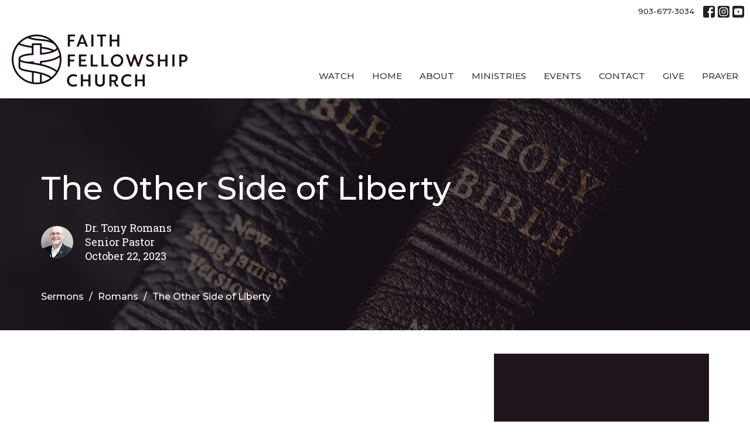

--- FILE ---
content_type: text/html; charset=utf-8
request_url: https://ffcathens.com/podcasts/media/2023-10-22-the-other-side-of-liberty
body_size: 34124
content:
<!DOCTYPE html>
<html lang="en">
  <head>
  <meta charset="UTF-8">
  <meta content="IE=edge,chrome=1" http-equiv="X-UA-Compatible"/>
  <meta content="width=device-width, initial-scale=1.0" name="viewport"/>
  <meta content="Faith Fellowship Church" name="author"/>
  <title>
    Sermons | Faith Fellowship Church
  </title>
  
  
    <meta name="robots" content="index,follow" />
  
  <!-- social meta start -->
  <meta property="og:site_name" content="Faith Fellowship Church" />
  <meta property="og:title" content="The Other Side of Liberty" />
  <meta property="og:url" content="https://ffcathens.com/podcasts/media/2023-10-22-the-other-side-of-liberty"/>
  <meta property="og:type" content="article" />
  <meta property="og:description" content="" />
      <meta property="og:image" content="https://dq5pwpg1q8ru0.cloudfront.net/2024/04/18/20/58/11/44dd98e0-9cee-4142-ba1c-d733ad332bc6/Romans-Thumbnail-DW-and-TG.jpg" />
    <meta property="og:image:width" content="690" />
    <meta property="og:image:height" content="552" />
  <meta itemprop="name" content="The Other Side of Liberty">
<!-- social meta end -->

  <link href="https://dq5pwpg1q8ru0.cloudfront.net/2024/04/21/19/54/12/55450cb1-1b80-46d8-8c06-121e87cade15/FaithFellowship-logos-26%25403x_LINEN-BG.png" rel="shortcut icon" type="image/x-icon" />
  <meta name="csrf-param" content="authenticity_token" />
<meta name="csrf-token" content="mMHuDbYToohn4oeccfPDsEJo4rxM9pOYyDxcHT7VM02PkPmWuBUbkAiZb7280pYMwlPxcfAG6vQVVe1/IgUUTg==" />

  <link rel="preconnect" href="https://fonts.gstatic.com/" crossorigin>
  <link rel="preload" href="/fonts/fontawesome/webfont.woff?v=3.2.1" as="font" type="font/woff" crossorigin>

  <link rel="stylesheet" media="all" href="/themes/stylesheet.css?timestamp=2026-01-20+10%3A53%3A54+-0600" />
  <link rel="stylesheet" media="print" href="https://dq5pwpg1q8ru0.cloudfront.net/assets/print-c1b49d74baf454d41a08041bb7881e34979fe0b297fba593578d70ec8cc515fd.css" />

	<link href="https://fonts.googleapis.com/css?family=Montserrat:100,200,300,regular,500,600,700,800,900,100italic,200italic,300italic,italic,500italic,600italic,700italic,800italic,900italic|Roboto+Slab:100,200,300,regular,500,600,700,800,900&amp;display=swap" rel="stylesheet" type="text/css" async="async" />
  

  <script src="https://dq5pwpg1q8ru0.cloudfront.net/assets/application-baedfe927b756976bd996cb2c71963c5d82c94e444650affbb4162574b24b761.js"></script>
  <script src="https://dq5pwpg1q8ru0.cloudfront.net/packs/js/application-48235911dc1b5b550236.js"></script>
  <script src="https://cdnjs.cloudflare.com/ajax/libs/handlebars.js/4.7.7/handlebars.min.js" defer="defer"></script>


  <!--[if lt IE 9]>
  <script src="https://dq5pwpg1q8ru0.cloudfront.net/javascripts/html5shiv.js"></script>
  <script src="https://dq5pwpg1q8ru0.cloudfront.net/javascripts/respond.min.js"></script>
  <![endif]-->



      <!-- Global site tag (gtag.js) - Google Analytics -->
      <script async src="https://www.googletagmanager.com/gtag/js?id=G-QHJ240WLFW"></script>
      <script>
        window.dataLayer = window.dataLayer || [];
        function gtag(){dataLayer.push(arguments);}
        gtag('js', new Date());

        gtag('config', 'G-QHJ240WLFW');
      </script>

  


</head>

  <body class=" body_media_37      relative d-flex flex-column">
      <div class="d-flex ">
        <div class="site-content-container">
    

  <div class="system">
  </div>

  <div id="top-menus-container">
    <div id="top-menus">
  <div id="alert-container">
  </div>


  <div class="js-menus   bg-none z-index-navbar">
      <nav class="header-layout-topbar relative px-1 bg-default bg-none %>">
    <div class="pos pos-cover bg-default js-main-menu-background-opacity" style="opacity: 1.0;"></div>
    <ul class="topbar-nav topbar-right ">


        <li class="mr-auto">
          
        </li>







        <li>
          <a class="btn btn-link-default btn-sm" href="tel:1-903-677-3034">903-677-3034</a>
        </li>

          
  <li class="social-icon-list-item ">
    <a class="svg-link social-icon-link" target="_blank" href="https://facebook.com/ffcathens">
      <svg xmlns="http://www.w3.org/2000/svg" xmlns:xlink="http://www.w3.org/1999/xlink" x="0px" y="0px" width="24" height="24" viewBox="0 0 24 24" style="enable-background:new 0 0 24 24;" xml:space="preserve" class="social-icon-svg topbar-svg-sm"><title>Facebook Icon</title>
<path d="M24,0v24H0V0H24z M20,2.7h-3.3c-2.5,0-4.7,2.1-4.7,4.7v3.3H9.3v4H12V24h4v-9.3h4v-4h-4V8c0-0.8,0.5-1.3,1.3-1.3H20V2.7z"></path>
</svg>

</a>  </li>
  <li class="social-icon-list-item ">
    <a class="svg-link social-icon-link" target="_blank" href="https://www.instagram.com/ffcathens/">
      <svg xmlns="http://www.w3.org/2000/svg" xmlns:xlink="http://www.w3.org/1999/xlink" x="0px" y="0px" width="24" height="24" viewBox="0 0 24 24" style="enable-background:new 0 0 24 24;" xml:space="preserve" class="social-icon-svg topbar-svg-sm"><title>Instagram Icon</title>
<circle cx="12" cy="12" r="2.7"></circle>
<path d="M15.9,4.9H8.1c-1.7,0-3.2,1.5-3.2,3.2V16c0,1.7,1.5,3.2,3.2,3.2H16c1.7,0,3.2-1.5,3.2-3.2V8.1C19.1,6.4,17.6,4.9,15.9,4.9z   M12,16.4c-2.4,0-4.4-2-4.4-4.4s2-4.4,4.4-4.4s4.4,2,4.4,4.4S14.4,16.4,12,16.4z M16.7,8.4c-0.7,0-1.1-0.5-1.1-1.1  c0-0.7,0.5-1.1,1.1-1.1c0.7,0,1.1,0.5,1.1,1.1C17.7,8,17.3,8.4,16.7,8.4z"></path>
<path d="M24,0H0v24h24V0z M20.9,15.7c0,2.8-2.3,5.2-5.2,5.2H8.3c-2.8,0-5.2-2.3-5.2-5.2V8.3c0-2.8,2.3-5.2,5.2-5.2h7.5  c2.8,0,5.2,2.3,5.2,5.2C20.9,8.3,20.9,15.7,20.9,15.7z"></path>
</svg>

</a>  </li>
  <li class="social-icon-list-item ">
    <a class="svg-link social-icon-link" target="_blank" href="https://www.youtube.com/@ffcathens/videos">
      <svg xmlns="http://www.w3.org/2000/svg" xmlns:xlink="http://www.w3.org/1999/xlink" x="0px" y="0px" width="24" height="24" viewBox="0 0 24 24" style="enable-background:new 0 0 24 24;" xml:space="preserve" class="social-icon-svg topbar-svg-sm"><title>Youtube Icon</title>
<polygon points="10.7,9.1 14.5,12 10.7,14.9 "></polygon>
<path d="M24,0H0v24h24.1L24,0z M18.8,18.4c-0.5,0.1-3.6,0.3-6.8,0.3s-6.3,0-6.8-0.3C3.9,18,3.5,15.1,3.5,12s0.4-6,1.7-6.4  C5.7,5.3,8.9,5.2,12,5.2s6.3,0.1,6.8,0.3c1.3,0.4,1.7,3.3,1.7,6.4C20.4,15.1,20.1,18,18.8,18.4z"></path>
</svg>

</a>  </li>


    </ul>
  </nav>

    <div id="main-menu-container">
      
<nav id="main_menu" class="relative bg-default bg-none p-2 p-md-3">
  <div class="bg-default pos pos-cover js-main-menu-background-opacity" style="opacity:1.0;"></div>
  <div class="d-md-flex flex-wrap align-items-md-end">
    <div class="relative d-flex d-md-block mr-md-3 flex-shrink-0">
      

    <a class="main-menu-logo main-menu-rycroft-logo " href="/">
      <img alt="Faith Fellowship Church" class="logo-size-extra-large" src="https://dq5pwpg1q8ru0.cloudfront.net/2024/04/15/22/50/55/439977ef-3bac-4c73-bf18-b0ceaa96c0ec/FaithFellowship-logos-25%25403x.png" />
</a>


        <button type="button" class="btn bg-none p-1 border-0 main-menu-hidden-md ml-auto collapsed pr-0" data-toggle="collapse" data-target="#main_menu_collapse" aria-expanded="false">
    <span class="sr-only">Toggle navigation</span>
    <span class="svg-link">
      <svg xmlns="http://www.w3.org/2000/svg" height="24" viewBox="0 0 24 24" width="24">
    <path d="M0 0h24v24H0z" fill="none"></path>
    <path d="M3 18h18v-2H3v2zm0-5h18v-2H3v2zm0-7v2h18V6H3z"></path>
</svg>
 Menu
    </span>
  </button>

    </div>

    <div class="collapse main-menu-collapse-md ml-auto text-center" id="main_menu_collapse">
      <ul class="main-menu-list main-menu-rycroft-list align-items-md-center">
          
  <li class="menu-item hover-underline-left">
      <a class="menu-link " href="/media">Watch</a>
  </li>


          
  <li class="menu-item hover-underline-left">
      <a class="menu-link " href="/">Home</a>
  </li>


          
  <li class="menu-item hover-underline-left">
      <a class="menu-link " href="/about">About</a>
  </li>


          
  <li class="menu-item hover-underline-left">
      <a class="menu-link " href="/ministries">Ministries</a>
  </li>


          
  <li class="menu-item hover-underline-left">
      <a class="menu-link " href="/events">Events</a>
  </li>


          
  <li class="menu-item hover-underline-left">
      <a class="menu-link " href="/contact">Contact</a>
  </li>


          
  <li class="menu-item hover-underline-left">
      <a class="menu-link " href="/give">Give</a>
  </li>


          
  <li class="menu-item hover-underline-left">
      <a class="menu-link " href="/prayer">Prayer</a>
  </li>


      </ul>
        <ul class="main-menu-list main-menu-subnav">
          


        </ul>
    </div>
  </div>
</nav>

    </div>
  </div>
</div>

  </div>

  <div id="header-container" class="relative">
    <div id="header" class="header-chipman relative  d-flex py-3 py-md-5 bg-cover bg-none  topbar-offset bg-primary" style="background-image:url(&#39;https://dq5pwpg1q8ru0.cloudfront.net/2024/04/16/04/03/31/105b48fc-2d3e-4ab4-acab-e14df1acaaa4/nkjv-side-by-side_low-res.jpg&#39;); background-position: ; min-height: 55vh;">
  
  

<div id="page-header-overlay" class="bg-primary pos pos-cover" style="opacity:0.73;" data-header-opacity="0.73"></div>

    <div class="container relative d-flex flex-column mt-5">
      
      <div class="my-auto pt-5">
        <div class="relative d-inline-block break-word">
          <h1 class="header-heading mb-1 ">
              The Other Side of Liberty
          </h1>
        </div>
            <div class="d-flex header-content-middle mt-3">
      <div class="">
        <div class="d-flex align-items-center">
            <img alt="Dr. Tony Romans" class="mr-3 rounded-circle" loading="lazy" src="https://dq5pwpg1q8ru0.cloudfront.net/2023/12/02/21/52/23/8b1791ac-8c57-45a4-9f3d-940813977efd/Tony_Romans_Headshot_lo_res_4x5.png" />
          <div>
            <div class="text-left">
                Dr. Tony Romans
                <div class="mt-1">
                  Senior Pastor
                </div>
            </div>
            <div class="mt-1 text-left">
              October 22, 2023
            </div>
          </div>
        </div>
      </div>
    </div>

        <div class="mt-auto pt-3">
          

        </div>
      </div>
        <div class="mt-auto pt-3">
          <ol class="header-breadcrumb breadcrumb py-1 d-none d-sm-block">
      <li><a href="/podcasts/media">Sermons</a></li>
      <li><a href="/series/romans">Romans</a></li>
      <li class="active">The Other Side of Liberty</li>
</ol>

        </div>
      
    </div>
  
  
  <!--<div class="pos pos-b-1 pos-l-1">
    <button class="js-play-video-button p-2 bg-none border-0 d-none" style="opacity: 0.5;">
    </button>
    <button class="js-pause-video-button p-2 bg-none border-0 d-none" style="opacity: 0.5;">
    </button>
    <div class="js-loading-video-button">
      <div class="d-flex p-2" style="opacity: 0.5;">
      </div>
    </div>
  </div>-->

</div>



  </div>

  <main role="main" class="content flex-grow-1  media_37 clearfix m-0 p-0">
    





  

<div>
    <div id="top-blocks-wrapper">
      
    </div>

    <div id="page_content" class="relative my-5">
      <div class="container">
        
  <div class="sermon">
    <div class="row">
      <div class="col-md-8">



            <div id="player" class="embed-responsive embed-responsive-16by9 mb-4">
              <iframe src="https://www.youtube.com/embed/gMTYTi9FCGc" allow="fullscreen" allowfullscreen="allowfullscreen" mozallowfullscreen="mozallowfullscreen" msallowfullscreen="msallowfullscreen" oallowfullscreen="oallowfullscreen" webkitallowfullscreen="webkitallowfullscreen" loading="lazy" host="ffcathens.com" frameborder="0"></iframe>
            </div>

          <link rel="stylesheet" href="https://cdn.plyr.io/3.5.3/plyr.css">




            <div class="py-3">
              <h2 class="h3 my-0 pb-2">Reference</h2>
              Romans 14:1-15:7
            </div>


          <div class="article mt-3">
          </div>

        
      </div>

      <div class="col-md-4">
        
      
        <div id="series-sermons">
            <a href="/series/romans">
              <img class="mb-1" alt="Romans" src="https://dq5pwpg1q8ru0.cloudfront.net/2024/04/18/20/58/07/3eec1cef-6a3d-49d0-9415-6c483f38d33b/Romans-Thumbnail-DW-and-TG.jpg" />
              <div class="text-muted text-small mb-3">Romans</div>
</a>            <div class="relative mb-3 border-bottom pb-3">
  <a class="row d-sm-flex" href="/media/2025-08-17-secrets-to-successful-service">

    <div class="d-flex flex-column col-sm-12">

      <h2 class="h3 mt-0 mb-1" title="Secrets to Successful Service">Secrets to Successful Service</h2>
        <div class="text-body">Romans</div>

        <div class="text-muted">Romans 12:3-21</div>

          <div class="d-flex flex-column mt-3">
        <div class="d-flex align-items-center">
    <img alt="Dr. Tony Romans" width="40" height="40" class="pull-left mr-2 rounded-circle" loading="lazy" src="https://dq5pwpg1q8ru0.cloudfront.net/2023/11/08/10/03/26/a8f38b3d-3bf1-4814-9fc7-822ad3a677fe/Tony_Romans_Headshot_lo_res_4x5.png" />
  <div>
      <div class="text-body line-height-2">Dr. Tony Romans</div>
        <div class="small text-muted line-height-2">Senior Pastor</div>
    <div class="text-muted">August 17, 2025</div>
  </div>
</div>


          <svg xmlns="http://www.w3.org/2000/svg" width="24" height="24" viewBox="0 0 24 24" class="ml-auto text-muted">
    <path d="M18 3v2h-2V3H8v2H6V3H4v18h2v-2h2v2h8v-2h2v2h2V3h-2zM8 17H6v-2h2v2zm0-4H6v-2h2v2zm0-4H6V7h2v2zm10 8h-2v-2h2v2zm0-4h-2v-2h2v2zm0-4h-2V7h2v2z"></path>
    <path d="M0 0h24v24H0z" fill="none"></path>
</svg>

      </div>
    </div>
</a>
</div>

            <div class="relative mb-3 border-bottom pb-3">
  <a class="row d-sm-flex" href="/media/2025-08-10-worthy-of-my-life">

    <div class="d-flex flex-column col-sm-12">

      <h2 class="h3 mt-0 mb-1" title="Worthy Of My Life">Worthy Of My Life</h2>
        <div class="text-body">Romans</div>

        <div class="text-muted">Romans 12:1-2</div>

          <div class="d-flex flex-column mt-3">
        <div class="d-flex align-items-center">
    <img alt="Dr. Tony Romans" width="40" height="40" class="pull-left mr-2 rounded-circle" loading="lazy" src="https://dq5pwpg1q8ru0.cloudfront.net/2023/11/08/10/03/26/a8f38b3d-3bf1-4814-9fc7-822ad3a677fe/Tony_Romans_Headshot_lo_res_4x5.png" />
  <div>
      <div class="text-body line-height-2">Dr. Tony Romans</div>
        <div class="small text-muted line-height-2">Senior Pastor</div>
    <div class="text-muted">August 10, 2025</div>
  </div>
</div>


          <svg xmlns="http://www.w3.org/2000/svg" width="24" height="24" viewBox="0 0 24 24" class="ml-auto text-muted">
    <path d="M18 3v2h-2V3H8v2H6V3H4v18h2v-2h2v2h8v-2h2v2h2V3h-2zM8 17H6v-2h2v2zm0-4H6v-2h2v2zm0-4H6V7h2v2zm10 8h-2v-2h2v2zm0-4h-2v-2h2v2zm0-4h-2V7h2v2z"></path>
    <path d="M0 0h24v24H0z" fill="none"></path>
</svg>

      </div>
    </div>
</a>
</div>

            <div class="relative mb-3 border-bottom pb-3">
  <a class="row d-sm-flex" href="/media/2025-08-03-in-shape-for-ministry">

    <div class="d-flex flex-column col-sm-12">

      <h2 class="h3 mt-0 mb-1" title="In Shape For Ministry">In Shape For Ministry</h2>
        <div class="text-body">Romans</div>

        <div class="text-muted">Romans 12:4-8</div>

          <div class="d-flex flex-column mt-3">
        <div class="d-flex align-items-center">
    <img alt="Dr. Tony Romans" width="40" height="40" class="pull-left mr-2 rounded-circle" loading="lazy" src="https://dq5pwpg1q8ru0.cloudfront.net/2023/11/08/10/03/26/a8f38b3d-3bf1-4814-9fc7-822ad3a677fe/Tony_Romans_Headshot_lo_res_4x5.png" />
  <div>
      <div class="text-body line-height-2">Dr. Tony Romans</div>
        <div class="small text-muted line-height-2">Senior Pastor</div>
    <div class="text-muted">August  3, 2025</div>
  </div>
</div>


          <svg xmlns="http://www.w3.org/2000/svg" width="24" height="24" viewBox="0 0 24 24" class="ml-auto text-muted">
    <path d="M18 3v2h-2V3H8v2H6V3H4v18h2v-2h2v2h8v-2h2v2h2V3h-2zM8 17H6v-2h2v2zm0-4H6v-2h2v2zm0-4H6V7h2v2zm10 8h-2v-2h2v2zm0-4h-2v-2h2v2zm0-4h-2V7h2v2z"></path>
    <path d="M0 0h24v24H0z" fill="none"></path>
</svg>

      </div>
    </div>
</a>
</div>

            <div class="relative mb-3 border-bottom pb-3">
  <a class="row d-sm-flex" href="/media/2023-11-05-greatest-blessing">

    <div class="d-flex flex-column col-sm-12">

      <h2 class="h3 mt-0 mb-1" title="Greatest Blessing">Greatest Blessing</h2>
        <div class="text-body">Romans</div>

        <div class="text-muted">Romans 16</div>

          <div class="d-flex flex-column mt-3">
        <div class="d-flex align-items-center">
    <img alt="Dr. Tony Romans" width="40" height="40" class="pull-left mr-2 rounded-circle" loading="lazy" src="https://dq5pwpg1q8ru0.cloudfront.net/2023/11/08/10/03/26/a8f38b3d-3bf1-4814-9fc7-822ad3a677fe/Tony_Romans_Headshot_lo_res_4x5.png" />
  <div>
      <div class="text-body line-height-2">Dr. Tony Romans</div>
        <div class="small text-muted line-height-2">Senior Pastor</div>
    <div class="text-muted">November  5, 2023</div>
  </div>
</div>


          <svg xmlns="http://www.w3.org/2000/svg" width="24" height="24" viewBox="0 0 24 24" class="ml-auto text-muted">
    <path d="M18 3v2h-2V3H8v2H6V3H4v18h2v-2h2v2h8v-2h2v2h2V3h-2zM8 17H6v-2h2v2zm0-4H6v-2h2v2zm0-4H6V7h2v2zm10 8h-2v-2h2v2zm0-4h-2v-2h2v2zm0-4h-2V7h2v2z"></path>
    <path d="M0 0h24v24H0z" fill="none"></path>
</svg>

      </div>
    </div>
</a>
</div>

            <div class="relative mb-3 border-bottom pb-3">
  <a class="row d-sm-flex" href="/media/2023-10-29-all-men-reached-and-reaching">

    <div class="d-flex flex-column col-sm-12">

      <h2 class="h3 mt-0 mb-1" title="All Men: Reached and Reaching">All Men: Reached and Reaching</h2>
        <div class="text-body">Romans</div>

        <div class="text-muted">Romans 15:8-33</div>

          <div class="d-flex flex-column mt-3">
        <div class="d-flex align-items-center">
    <img alt="Dr. Tony Romans" width="40" height="40" class="pull-left mr-2 rounded-circle" loading="lazy" src="https://dq5pwpg1q8ru0.cloudfront.net/2023/11/08/10/03/26/a8f38b3d-3bf1-4814-9fc7-822ad3a677fe/Tony_Romans_Headshot_lo_res_4x5.png" />
  <div>
      <div class="text-body line-height-2">Dr. Tony Romans</div>
        <div class="small text-muted line-height-2">Senior Pastor</div>
    <div class="text-muted">October 29, 2023</div>
  </div>
</div>


          <svg xmlns="http://www.w3.org/2000/svg" width="24" height="24" viewBox="0 0 24 24" class="ml-auto text-muted">
    <path d="M18 3v2h-2V3H8v2H6V3H4v18h2v-2h2v2h8v-2h2v2h2V3h-2zM8 17H6v-2h2v2zm0-4H6v-2h2v2zm0-4H6V7h2v2zm10 8h-2v-2h2v2zm0-4h-2v-2h2v2zm0-4h-2V7h2v2z"></path>
    <path d="M0 0h24v24H0z" fill="none"></path>
</svg>

      </div>
    </div>
</a>
</div>

            <a class="load-more-sermons" href="/series/romans">
              View all Sermons in Series
</a>      </div>
    </div>
  </div>

      </div>
    </div>

  <div id="bottom-blocks-wrapper">
      
  </div>
</div>

  
  


  </main>

    <div class="bg-tone py-5 hidden-print">
  <div class="container">
    <div class="row d-md-flex align-items-center">
      <div class="col-md-6">
        <h2 class="mt-0 mb-2 mb-sm-1">Sign up for our Newsletter</h2>
        <div>Subscribe to receive email updates with the latest news.</div>
      </div>

      <form class="form col-md-6 mt-4 mt-md-0" action="/subscribers" accept-charset="UTF-8" method="post"><input name="utf8" type="hidden" value="&#x2713;" autocomplete="off" /><input type="hidden" name="authenticity_token" value="Xf/hCanOhXdZj9kpZ8cBnAwoBbbAv88TCz1evloMCENKrvaSp8g8bzb0MQiq5lQgjBMWe3xPtn/WVO/cRtwvQA==" autocomplete="off" />
        <div class="form-group mb-0">
          <label class="font-weight-normal mb-1" for="email">Enter Your Email</label>
          <div class="form-inline w-100">
            <input type="text" name="email" id="email" class="form-control mr-1 submit-subscription" style="min-width: 280px;" data-url="https://ffcathens.com/subscribers/render_recaptcha" />
            <button class="btn btn-primary btn-lg" type="action">
              Subscribe
            </button>
            <div id="subscriber-container"></div>
          </div>
        </div>
</form>    </div>
  </div>
</div>


  <div class="footer footer-columns bg-none bg-secondary">
  <div class="bg-footer py-3" style=" min-height: 30vh;">
    <div class="bg-secondary pos pos-cover" style="opacity:1.0;"></div>
    <div class="relative container">
      <div class="d-sm-flex row">

          
  <div class="col-sm-3 mb-5">
    <ul class="list-unstyled mb-0 ">
        <li class="mb-3">
            <h2 class="footer-heading ">Church Location</h2>
          <div class="footer-text">
            5330 US Highway 175 E
              <br/>
              Athens, Texas
              <br/>
              75752 
              <br/>
              <a target="_blank" href="https://www.google.com/maps/place/Faith+Fellowship/@32.1661727,-95.7732324,15z/data=!4m2!3m1!1s0x0:0xf9bc7c8a69069e20?sa=X&amp;ved=2ahUKEwjz_eXjhKaBAxXIlWoFHeQ_BsMQ_BJ6BAhDEAA&amp;ved=2ahUKEwjz_eXjhKaBAxXIlWoFHeQ_BsMQ_BJ6BAhOEAc">View Map</a>
          </div>
        </li>
    </ul>
  </div>

          
  <div class="col-sm-3 mb-5">
    <h2 class="footer-heading ">Contact</h2>

    <ul class="list-unstyled footer-text ">
        <li class="mt-1 d-sm-flex">
          <span class="footer-item-label mr-1"> Phone: </span><a href="tel:1-903-677-3034">903-677-3034</a>
        </li>

        <li class="mt-1 d-sm-flex">
          
          <span class="footer-item-label mr-1"><span class="translation_missing" title="translation missing: en.ui.email">Email</span>: </span><a encode="javascript" class="truncate" href="mailto:ffcathenstx@gmail.com">ffcathenstx@gmail.com</a>
        </li>
    </ul>
  </div>

          

        

  <div class="col-sm-3 mb-5 ml-sm-auto">
    <h2 class="footer-heading ">&nbsp;</h2>
    <ul class="list-unstyled d-flex mt-5 mt-sm-0 mb-0">
      
  <li class="social-icon-list-item list-mr-3 rounded-sm overflow-hidden">
    <a class="svg-link social-icon-link" target="_blank" href="https://facebook.com/ffcathens">
      <svg xmlns="http://www.w3.org/2000/svg" xmlns:xlink="http://www.w3.org/1999/xlink" x="0px" y="0px" width="24" height="24" viewBox="0 0 24 24" style="enable-background:new 0 0 24 24;" xml:space="preserve" class="social-icon-svg footer-social-icon"><title>Facebook Icon</title>
<path d="M24,0v24H0V0H24z M20,2.7h-3.3c-2.5,0-4.7,2.1-4.7,4.7v3.3H9.3v4H12V24h4v-9.3h4v-4h-4V8c0-0.8,0.5-1.3,1.3-1.3H20V2.7z"></path>
</svg>

</a>  </li>
  <li class="social-icon-list-item list-mr-3 rounded-sm overflow-hidden">
    <a class="svg-link social-icon-link" target="_blank" href="https://www.instagram.com/ffcathens/">
      <svg xmlns="http://www.w3.org/2000/svg" xmlns:xlink="http://www.w3.org/1999/xlink" x="0px" y="0px" width="24" height="24" viewBox="0 0 24 24" style="enable-background:new 0 0 24 24;" xml:space="preserve" class="social-icon-svg footer-social-icon"><title>Instagram Icon</title>
<circle cx="12" cy="12" r="2.7"></circle>
<path d="M15.9,4.9H8.1c-1.7,0-3.2,1.5-3.2,3.2V16c0,1.7,1.5,3.2,3.2,3.2H16c1.7,0,3.2-1.5,3.2-3.2V8.1C19.1,6.4,17.6,4.9,15.9,4.9z   M12,16.4c-2.4,0-4.4-2-4.4-4.4s2-4.4,4.4-4.4s4.4,2,4.4,4.4S14.4,16.4,12,16.4z M16.7,8.4c-0.7,0-1.1-0.5-1.1-1.1  c0-0.7,0.5-1.1,1.1-1.1c0.7,0,1.1,0.5,1.1,1.1C17.7,8,17.3,8.4,16.7,8.4z"></path>
<path d="M24,0H0v24h24V0z M20.9,15.7c0,2.8-2.3,5.2-5.2,5.2H8.3c-2.8,0-5.2-2.3-5.2-5.2V8.3c0-2.8,2.3-5.2,5.2-5.2h7.5  c2.8,0,5.2,2.3,5.2,5.2C20.9,8.3,20.9,15.7,20.9,15.7z"></path>
</svg>

</a>  </li>
  <li class="social-icon-list-item list-mr-3 rounded-sm overflow-hidden">
    <a class="svg-link social-icon-link" target="_blank" href="https://www.youtube.com/@ffcathens/videos">
      <svg xmlns="http://www.w3.org/2000/svg" xmlns:xlink="http://www.w3.org/1999/xlink" x="0px" y="0px" width="24" height="24" viewBox="0 0 24 24" style="enable-background:new 0 0 24 24;" xml:space="preserve" class="social-icon-svg footer-social-icon"><title>Youtube Icon</title>
<polygon points="10.7,9.1 14.5,12 10.7,14.9 "></polygon>
<path d="M24,0H0v24h24.1L24,0z M18.8,18.4c-0.5,0.1-3.6,0.3-6.8,0.3s-6.3,0-6.8-0.3C3.9,18,3.5,15.1,3.5,12s0.4-6,1.7-6.4  C5.7,5.3,8.9,5.2,12,5.2s6.3,0.1,6.8,0.3c1.3,0.4,1.7,3.3,1.7,6.4C20.4,15.1,20.1,18,18.8,18.4z"></path>
</svg>

</a>  </li>

    </ul>
  </div>

      </div>
      <div class="row d-sm-flex flex-wrap">
            <div class="col-sm-3 mb-5">
              

              
  <div class=''>
    <h2 class="d-none"></h2>
    <ul class='footer-menu list-unstyled'>
          <li class="menu-item ">
      <a class="menu-link" href="https://ffcathens.com/about">About Us</a>
  </li>

          <li class="menu-item ">
      <a class="menu-link" href="https://ffcathens.com/about/our-team">Our Team</a>
  </li>

          <li class="menu-item ">
      <a class="menu-link" href="https://ffcathens.com/about/im-new">I&#39;m New</a>
  </li>

          <li class="menu-item ">
      <a class="menu-link" href="https://ffcathens.com/about/our-beliefs">Our Beliefs</a>
  </li>

          <li class="menu-item ">
      <a class="menu-link" href="https://ffcathens.com/pages/directory">Member Directory</a>
  </li>

          <li class="menu-item ">
      <a class="menu-link" target="_blank" href="https://ffcathens.printful.me/">FFC Merchandise</a>
  </li>

    </ul>
  </div>

            </div>
          

          
        
  <div class="col-sm-3 mb-5 mt-3 mt-sm-0 footer-text">
    <p class="font-def-body2">&nbsp;</p>
<h2 class="font-def-heading1">&nbsp;</h2>
  </div>

      </div>

      <div class="row d-sm-flex align-items-center">
          
      </div>
      <div class="d-sm-flex align-items-center">
        <div class="small text-center text-sm-left mb-3 mb-sm-0">
&copy; 2026 Faith Fellowship Church. All Rights Reserved.
| 
  <a class="" href="/login">Login</a>

</div>

  <a class="footer-saywarding d-flex align-items-center ml-auto justify-content-center" href="https://get.tithe.ly" target="_blank">
    powered by<svg xmlns="http://www.w3.org/2000/svg" width="80" height="81" viewBox="0 0 294 81" fill="none" class="ml-1">
<g clip-path="url(#clip0)">
<path d="M38.3656 40.6225C45.0944 37.8784 50.0899 31.9318 50.7101 24.956L50.7781 23.4143C50.7781 13.9488 45.9785 5.58065 38.5021 0C31.0257 5.58065 25.9532 13.9988 25.9532 23.4643L26.0212 25.0059C26.6414 31.9817 31.6368 37.8784 38.3656 40.6225Z" fill="white"></path>
<path d="M35.2308 51.6244C34.8587 50.1633 34.2655 48.8742 33.621 47.5402C32.1415 44.5 29.9902 41.85 27.3579 39.7899C23.4914 36.6973 18.4669 34.9805 13.5286 34.9805H0C0.0245386 36.6893 0 38.3986 0 40.1076C0.142852 43.1069 0.881191 46.0521 2.18755 48.7563C3.66709 51.7965 5.81833 54.4464 8.45064 56.5156C12.2576 59.5606 17.1295 61.4979 22.0243 61.4979H35.5127C35.5127 57.8118 35.6847 53.4062 35.2308 51.6244Z" fill="white"></path>
<path d="M42.5478 47.5402C41.9028 48.8742 41.309 50.1633 40.9365 51.6244C40.5802 53.0221 40.6093 56.0341 40.6384 59.047C40.6464 59.8751 40.6544 60.7032 40.6544 61.4979H40.6225V66.1851L40.0583 80.1165H42.5972C42.6269 79.6703 42.6567 79.2172 42.6868 78.759C42.9419 74.8726 43.2209 70.6234 43.7256 67.1399C44.2898 63.2458 48.5577 61.5647 51.6244 61.4979H54.1549C59.0542 61.4979 63.9305 59.5606 67.7409 56.5156C70.3755 54.4464 72.5287 51.7965 74.0096 48.7563C75.3171 46.0521 76.0561 43.1069 76.1991 40.1076C76.1991 39.5379 76.1964 38.9682 76.1937 38.3985C76.1882 37.2591 76.1827 36.1197 76.1991 34.9805H62.6583C57.7156 34.9805 52.6866 36.6973 48.8165 39.7899C46.1819 41.85 44.0287 44.5 42.5478 47.5402Z" fill="white"></path>
<path d="M204.136 62.5399C201.501 62.5399 199.085 62.5399 196.596 62.5399C196.596 58.7859 196.596 55.1055 196.596 51.4987C196.596 49.3641 196.596 47.2294 196.596 45.0948C196.523 41.8561 195.059 39.9423 192.351 39.2798C189.569 38.6173 186.494 39.7951 185.469 42.4449C184.518 44.9476 184.005 47.7447 183.859 50.3946C183.566 54.3694 183.786 58.3442 183.786 62.4662C181.297 62.4662 178.954 62.4662 176.465 62.4662C176.465 48.628 176.465 34.8633 176.465 20.9515C178.881 20.9515 181.224 20.9515 183.786 20.9515C183.786 26.1776 183.786 31.3302 183.786 37.0716C187.373 32.5079 191.765 31.6246 196.67 32.8759C200.842 33.9064 203.697 36.9244 203.99 41.1936C204.356 46.935 204.21 52.6764 204.283 58.4178C204.136 59.7428 204.136 61.0677 204.136 62.5399ZM225.585 32.6551C216.508 31.0357 209.187 36.0411 207.87 44.7268C206.479 54.0014 211.676 61.8774 220.095 62.9079C230.051 64.1592 235.687 58.8595 236.273 53.9277C235.175 53.6333 234.077 53.3389 232.979 53.0445C231.807 52.75 230.636 52.4556 229.538 52.2348C228.001 56.4304 223.975 57.0929 220.827 56.4304C218.411 55.9888 215.41 53.4861 215.41 49.7321C222.511 49.7321 229.684 49.7321 236.858 49.7321C238.396 41.488 233.418 34.0536 225.585 32.6551ZM222.584 38.1757C226.171 38.3229 228.66 40.6047 228.879 44.0643C224.487 44.0643 220.095 44.0643 215.556 44.0643C216.142 40.3839 218.997 38.0285 222.584 38.1757ZM119.586 62.5399C122.294 62.5399 124.857 62.5399 127.565 62.5399C127.565 51.1307 127.565 39.8687 127.565 28.3858C131.738 28.3858 135.764 28.3858 139.79 28.3858C139.79 25.9568 139.79 23.7486 139.79 21.4667C128.883 21.4667 118.049 21.4667 107.288 21.4667C107.288 23.8222 107.288 26.104 107.288 28.4595C111.387 28.4595 115.34 28.4595 119.586 28.4595C119.586 40.0159 119.586 51.2779 119.586 62.5399ZM263.944 35.1578C267.238 43.3282 270.459 51.4987 273.753 59.5955C274.266 60.8469 274.339 61.951 273.753 63.2759C272.436 66.5147 271.191 69.827 269.873 73.3602C272.07 73.3602 273.9 73.2866 275.803 73.3602C277.194 73.4338 277.779 72.9185 278.292 71.6672C282.977 59.4483 287.662 47.1558 292.42 34.9369C292.64 34.3481 292.859 33.6856 293.079 32.8759C290.956 32.8759 289.053 32.9495 287.15 32.8759C285.905 32.8023 285.246 33.1704 284.807 34.4953C282.977 39.427 281.074 44.2851 279.17 49.2168C278.877 49.9529 278.585 50.6154 278.219 51.6459C275.949 45.6101 273.9 39.9423 271.704 34.3481C271.484 33.8328 270.971 33.0231 270.532 33.0231C268.117 32.8759 265.701 32.9495 263.065 32.9495C263.431 33.8328 263.724 34.4953 263.944 35.1578ZM170.755 56.2832C167.608 57.0929 165.631 55.6943 165.338 52.4556C165.192 50.3946 165.265 48.3336 165.265 46.1989C165.265 43.9171 165.265 41.5616 165.265 39.1326C167.9 39.1326 170.243 39.1326 172.585 39.1326C172.585 36.998 172.585 35.0105 172.585 32.8023C170.097 32.8023 167.754 32.8023 165.265 32.8023C165.265 29.858 165.265 27.0609 165.265 24.2638C162.63 24.2638 160.287 24.2638 157.725 24.2638C157.725 27.1345 157.725 29.858 157.725 32.8759C155.968 32.8759 154.431 32.8759 152.82 32.8759C152.82 35.0842 152.82 36.998 152.82 39.2062C154.504 39.2062 156.115 39.2062 157.798 39.2062C157.798 40.1631 157.798 40.8992 157.798 41.6352C157.798 45.7573 157.725 49.8057 157.871 53.9277C158.018 57.9026 159.848 60.9205 163.728 62.3926C166.436 63.3495 169.218 63.3495 172 62.6135C172.439 62.5399 173.025 61.951 173.025 61.6566C172.951 59.7428 172.732 57.829 172.512 55.6943C171.707 55.9152 171.268 56.136 170.755 56.2832ZM253.695 62.5399C256.184 62.5399 258.527 62.5399 260.943 62.5399C260.943 48.628 260.943 34.7897 260.943 20.8779C258.454 20.8779 256.184 20.8779 253.695 20.8779C253.695 34.9369 253.695 48.7016 253.695 62.5399ZM142.865 62.5399C145.354 62.5399 147.696 62.5399 150.039 62.5399C150.039 52.6028 150.039 42.813 150.039 32.9495C147.623 32.9495 145.28 32.9495 142.865 32.9495C142.865 42.9602 142.865 52.75 142.865 62.5399ZM141.767 23.9694C141.84 26.6193 143.816 28.5331 146.452 28.5331C149.16 28.5331 151.137 26.6193 151.137 23.9694C151.21 21.2459 149.16 19.3321 146.378 19.3321C143.67 19.3321 141.693 21.3195 141.767 23.9694ZM248.425 58.4914C248.425 55.8415 246.448 53.9277 243.74 53.9277C241.031 53.9277 239.201 55.8415 239.201 58.565C239.201 61.2885 241.031 63.0551 243.813 63.0551C246.521 63.0551 248.425 61.2149 248.425 58.4914Z" fill="white"></path>
</g>
<defs>
<clipPath id="clip0">
<rect width="293.079" height="80.1165" fill="white"></rect>
</clipPath>
</defs>
</svg>

    <div class="sr-only">
      Website Developed by Tithely
    </div>
  </a>

      </div>
    </div>
  </div>
</div>




   <!-- Get all the stuff for the audio player -->
  <script src="https://cdn.rangetouch.com/0.0.9/rangetouch.js"></script>
  <script src="https://cdn.plyr.io/3.5.3/plyr.js"></script>
  <script>
    $( function() {
      var controls = [
          'play-large', // The large play button in the center
          'play', // Play/pause playback
          'progress', // The progress bar and scrubber for playback and buffering
          'current-time', // The current time of playback
          'duration', // The full duration of the media
          'mute', // Toggle mute
          'volume', // Volume control
          'captions', // Toggle captions
          'settings', // Settings menu
          'pip', // Picture-in-picture (currently Safari only)
          'airplay', // Airplay (currently Safari only)
          'download', // Show a download button with a link to either the current source or a custom URL you specify in your options
          'fullscreen', // Toggle fullscreen
      ];
      var player = new Plyr('.sermon-audio-plyr',{controls}, {loop:{ active: false }} );
    });
  </script>


    <div id="giving-widget-script">
        <script src="https://static.tithely.com/give/give.js" defer></script>

    </div>
  <![CDATA[[base64]--6217e311de5ce18ad138de4433ad4a29f3203e84]]>

  <div id="pyv-pop-up-container">
    
  </div>
</div>

      </div>
    <!-- Modal -->
    <div class="modal fade my-5 system" id="form-modal" tabindex="-1" role="dialog" aria-labelledby="form-modal" data-backdrop="static">
      <div class="modal-dialog modal-lg" role="document">
        <div class="modal-content px-3 py-3">
        </div>
      </div>
    </div>
    <div id="vue-form-modal" class="system"></div>
    

  </body>
</html>
